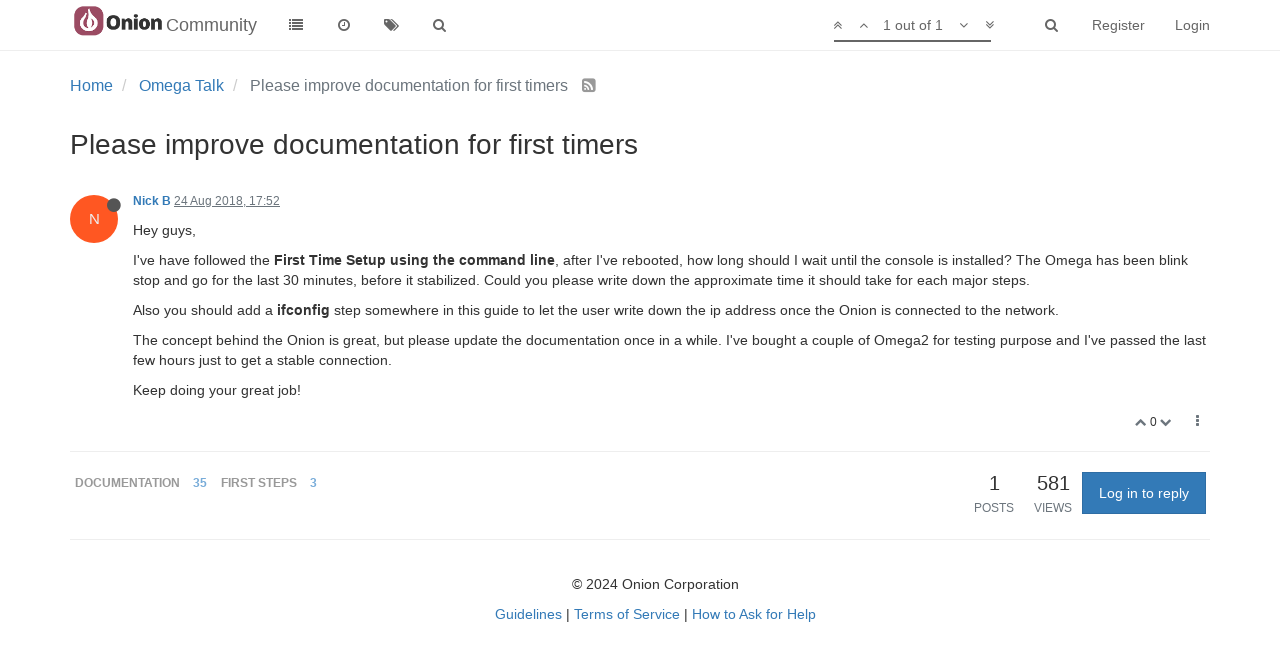

--- FILE ---
content_type: application/javascript
request_url: https://prism.app-us1.com/?a=610460636&u=https%3A%2F%2Fcommunity.onion.io%2Ftopic%2F3100%2Fplease-improve-documentation-for-first-timers%2F1%3Flang%3Den-GB
body_size: 122
content:
window.visitorGlobalObject=window.visitorGlobalObject||window.prismGlobalObject;window.visitorGlobalObject.setVisitorId('da3e19a7-9197-40b1-85b1-8a1309090367', '610460636');window.visitorGlobalObject.setWhitelistedServices('tracking', '610460636');

--- FILE ---
content_type: text/plain; charset=UTF-8
request_url: https://community.onion.io/socket.io/?EIO=3&transport=polling&t=Pg-bInf
body_size: -8
content:
96:0{"sid":"pEr1EIQ1vEnOXWSSADQI","upgrades":["websocket"],"pingInterval":25000,"pingTimeout":5000}